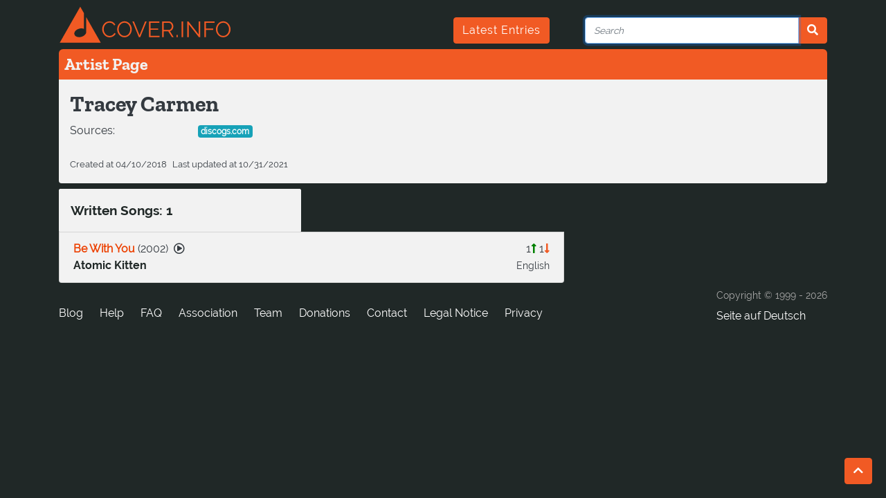

--- FILE ---
content_type: text/html; charset=utf-8
request_url: https://cover.info/api/artist/get-detailed
body_size: 598
content:
{"correct":true,"_id":"5acc3094d734b019b877c3dc","names":[{"composer_name":false,"real_name":true,"name":"Tracey Carmen","name_id":"jft42s7oseqno2ctzps"}],"createdAt":"2018-04-10T03:33:40.308Z","members":[],"sources":[{"source":"https://www.discogs.com/artist/56718-Tracey-Carmen"}],"url_key":"Tracey-Carmen","updatedAt":"2021-10-31T22:06:22.600Z","songs":[],"song_count":0,"compositions":[{"song":{"youtube":{"modified":"2026-01-23T00:04:13.419Z","autogenerated":false,"id":"FrFQlMM_ZyM"},"languages":["eng"],"correct":true,"_id":"5acc3094d734b019b877c3db","title":"Be With You","artists":[{"artist":{"correct":true,"_id":"5acc307ad734b019b87193f5","names":[{"composer_name":false,"real_name":false,"name":"Atomic Kitten","name_id":"jft428cbfjmjufh7qx"}],"sources":[{"source":"https://de.wikipedia.org/wiki/Atomic_Kitten"},{"source":"https://en.wikipedia.org/wiki/Atomic_Kitten"},{"source":"https://www.discogs.com/artist/165419-Atomic-Kitten"}],"url_key":"Atomic-Kitten"},"name_id":"jft428cbfjmjufh7qx","delimiter":null}],"composers":[{"artist":{"correct":true,"_id":"5acc3094d734b019b877c3dd","names":[{"composer_name":false,"real_name":true,"name":"Greg Wilson","name_id":"jft42s7okc9y4rhv8y"}],"sources":[{"source":"https://www.discogs.com/artist/94316-Greg-Wilson"}],"url_key":"Greg-Wilson-1"}},{"artist":{"correct":true,"_id":"5acc3094d734b019b877c3dc","names":[{"composer_name":false,"real_name":true,"name":"Tracey Carmen","name_id":"jft42s7oseqno2ctzps"}],"sources":[{"source":"https://www.discogs.com/artist/56718-Tracey-Carmen"}],"url_key":"Tracey-Carmen"}}],"cover_count":1,"covers":[{"song":{"_id":"66ba0b89086b2565031b8341","cover_count":0}}],"release_date":"2002","url_key":"Atomic-Kitten-Be-With-You","originals":[{"_id":"5acc307fd734b019b8741368","cover_count":8,"covers":[{"song":"5acc3094d734b019b877c3da"},{"song":"5acc3094d734b019b877c3d8"},{"song":"5acc3094d734b019b877c3db"},{"song":"5acc3094d734b019b877c3d7"},{"song":"5e635daf7f157293090bf25c"},{"song":"5acc3094d734b019b877c3d9"},{"song":"67f2a6438cd127c0c7007d62"},{"song":"6953cada6b87e863ca2c4336"}],"original_count":0}],"original_count":1}}],"composition_count":1,"bands":[]}